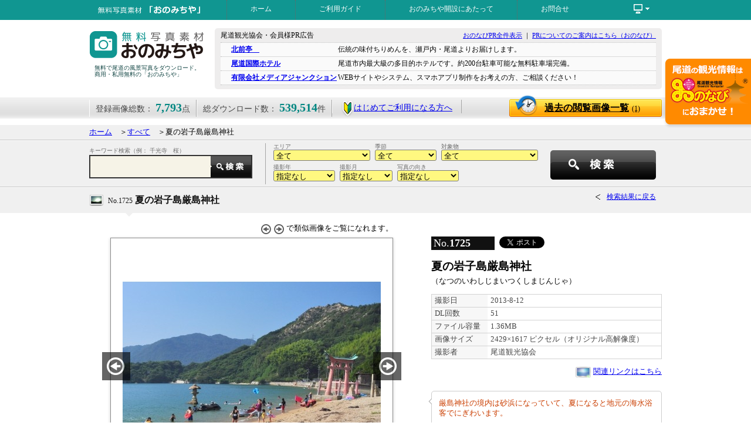

--- FILE ---
content_type: text/html; charset=UTF-8
request_url: https://www.ononavi.jp/onomichiya/search/detail.php?id=1725
body_size: 8549
content:
<!DOCTYPE html PUBLIC "-//W3C//DTD XHTML 1.0 Strict//EN" "http://www.w3.org/TR/xhtml1/DTD/xhtml1-strict.dtd">
<html xmlns="http://www.w3.org/1999/xhtml" xml:lang="ja" lang="ja">
<head>
<meta http-equiv="content-type" content="text/html; charset=utf-8" />
<meta http-equiv="content-script-type" content="text/javascript" />
<meta http-equiv="content-style-type" content="text/css" /> 
<meta property="og:title" content="夏の岩子島厳島神社：写真詳細" />
<meta property="og:type" content="article" />
<meta property="og:url" content="http://www.ononavi.jp/onomichiya/search/detail.php?id=1725" />
<meta property="og:image" content="https://www.ononavi.jp/onomichiya/upload/photos/1376441742l.jpg" />
<meta property="og:site_name" content="おのなび" />
<meta property="fb:admins" content="100003377903626" />
<meta name="keywords" content="広島県,尾道市,写真,無料素材,画像,風景" />
<meta name="description" content="「おのみちや」に登録されている［夏の岩子島厳島神社］の写真の詳細を表示しています。" />
<link rel="SHORTCUT ICON" href="../images/fav.ico" />
<title>☆夏の岩子島厳島神社：写真詳細</title>
<link rel="index" href="https://www.ononavi.jp/onomichiya/" />
<link rel="stylesheet" href="../css/base.css?171120b" type="text/css" />
<script type="text/javascript" src="../js/jquery.min.js"></script>
<script type="text/javascript" src="../js/common.js"></script>
<!--mainTopImage-->
<link rel="stylesheet" id="camera-css" href="../css/camera.css" type="text/css" media="all"> 

<!--Google Analytics 'UA-20111316-1' G-QNKN9PM94Q-->

<!-- Google Tag Manager -->
<script>(function(w,d,s,l,i){w[l]=w[l]||[];w[l].push({'gtm.start':
new Date().getTime(),event:'gtm.js'});var f=d.getElementsByTagName(s)[0],
j=d.createElement(s),dl=l!='dataLayer'?'&l='+l:'';j.async=true;j.src=
'https://www.googletagmanager.com/gtm.js?id='+i+dl;f.parentNode.insertBefore(j,f);
})(window,document,'script','dataLayer','GTM-KTRXQCR');</script>
<!-- End Google Tag Manager -->


</head>
<body>

<!-- Google Tag Manager (noscript) -->
<noscript><iframe src="https://www.googletagmanager.com/ns.html?id=GTM-KTRXQCR"
height="0" width="0" style="display:none;visibility:hidden"></iframe></noscript>
<!-- End Google Tag Manager (noscript) -->

<div id="fb-root"></div>
<script>(function(d, s, id) {
  var js, fjs = d.getElementsByTagName(s)[0];
  if (d.getElementById(id)) return;
  js = d.createElement(s); js.id = id;
  js.src = "//connect.facebook.net/ja_JP/sdk.js#xfbml=1&version=v2.3";
  fjs.parentNode.insertBefore(js, fjs);
}(document, 'script', 'facebook-jssdk'));</script>
<div id="head_wrap">
	<div id="navi_box" class="clearfix">
		<div id="title_min"><a href="../"><img src="../images/title_min.png" alt="無料写真素材・おのみちや" width="234" height="34" class="imgtop" /></a></div>
		<ul id="head_navi">
		<li><a href="../">ホーム</a></li>
		<li><a href="../usersguide/">ご利用ガイド</a></li>
		<li><a href="../greeting/">おのみちや開設にあたって</a></li>
		<li><a href="../inquiry/">お問合せ</a></li>
		<li></li>
		</ul>
		<div id="function_link">
			<ul id="menu">
			<li><span><img src="../images/icon_pc-white.png" alt="その他のコンテンツ" width="33" height="20" class="imgtop" /></span>
			<ul><!--不要かも？<li id="bln_tri"><img src="../images/tri2.png" alt="baloon" width="14" height="7" /></li>-->
				<li><a href="../organization/">運営について</a></li>
				<li><a href="../privacy/">プライバシーポリシー</a></li>
				<li><a href="../sitemap/">サイトマップ</a></li>
			</ul>
			</li>
			</ul>
		</div>
	</div>
</div>

<div class="wrapper_head clearfix" id="top">
	<div id="logo">
		<h1><a href="../"><img src="../images/title-blue.png" alt="無料写真素材・おのみちや" width="204" height="66" class="imgtop" /></a></h1>
		<p>無料で尾道の風景写真をダウンロード。商用・私用無料の「おのみちや」</p>
	</div>
	<div id="pr_block" class="clearfix">
		<p class="fl-l f12">尾道観光協会・会員様PR広告</p>
		<p class="fl-r f11"><a href="https://www.ononavi.jp/pr.html" target="_blank">おのなびPR全件表示</a>&nbsp;｜&nbsp;<a href="https://www.ononavi.jp/organization/service/" target="_blank">PRについてのご案内はこちら（おのなび）</a></p>
		<div class="divclose">&nbsp;</div>
		<ul>
		<li><a href="https://www.kitamaetei.com/" target="_blank">北前亭　</a><span>伝統の味付ちりめんを、瀬戸内・尾道よりお届けします。</span></li>
		<li><a href="http://www.kokusai-hotel.com" target="_blank">尾道国際ホテル</a><span>尾道市内最大級の多目的ホテルです。約200台駐車可能な無料駐車場完備。</span></li>
		<li><a href="https://mediajunction.jp/" target="_blank">有限会社メディアジャンクション</a><span>WEBサイトやシステム、スマホアプリ制作をお考えの方、ご相談ください！</span></li>
		</ul>
	</div>
</div>

<div id="data_belt">
	<div id="data_belt_wrap" class="clearfix">
		<ul class="clearfix">
		<li>登録画像総数： <strong>7,793</strong>点</li>
		<li>総ダウンロード数： <strong>539,514</strong>件</li>
		<li id="wakaba"><a href="../usersguide/"><img src="../images/wakaba.png" alt="はじめての方へ" class="imgmdl" />はじめてご利用になる方へ</a></li>
		</ul>
		<a href="../search/history.php" class="btn_rireki">過去の閲覧画像一覧<span>(1)</span></a>
	</div>
</div>
<a href="https://ononavi.jp/"><img src="../images/wappen_ononavi.png" alt="尾道の観光情報ならおのなびで！" width="151" height="119" id="bnr_wappen" /></a>

<div class="gray_block mgt10">
	<div class="wrapper" id="topics_pass">
		<a href="../">ホーム</a>　＞<a href="../search/">すべて</a>　＞夏の岩子島厳島神社	</div>
</div>
<div class="gray_block">
	<div class="wrapper clearfix" id="sub_searchbox">
		<div id="slct_elm_min2" class="clearfix">
			<form action="../search/index.php" method="post" name="searchForm1" id="searchForm1">
				<input type="hidden" name="scflg" value="NPS" />

				<div style="width: 465px; padding-left: 5px; float: left;">

				<div class="t_select_assy_min">
					エリア<br />
					<select name="area" class="sch-area">
					<option value="0">全て</option>
					<option value="1">旧尾道市内&nbsp;(4914)</option>
					<option value="2">御調(みつぎ) &nbsp;(303)</option>
					<option value="3">向島(むかいしま)&nbsp;(783)</option>
					<option value="4">因島(いんのしま)&nbsp;(1051)</option>
					<option value="5">瀬戸田(せとだ)&nbsp;(625)</option>
					<option value="6">尾道市外&nbsp;(117)</option>
					</select>
				</div>

				<div class="t_select_assy_min">
					季節<br />
					<select name="season" class="sch-season">
					<option value="0">全て</option>
					<option value="1">春&nbsp;(1893)</option>
					<option value="2">夏&nbsp;(1829)</option>
					<option value="3">秋&nbsp;(1933)</option>
					<option value="4">冬&nbsp;(1340)</option>
					<option value="5">季節なし&nbsp;(798)</option>
					</select>
				</div>

				<div class="t_select_assy_min">
					対象物<br />
					<select name="object" class="sch-object">
					<option value="0">全て</option>
					<option value="1">風景・街並み&nbsp;(4679)</option>
					<option value="2">お寺・神社&nbsp;(1181)</option>
					<option value="3">名所・史跡&nbsp;(1127)</option>
					<option value="4">お祭り・イベント&nbsp;(609)</option>
					<option value="6">グルメ・料理・土産&nbsp;(57)</option>
					<option value="5">その他&nbsp;(140)</option>
					</select>
				</div>

				<div class="t_select_assy_min">
					撮影年<br />
					<select name="year" class="sch-year">
					<option value="">指定なし</option>
					<option value="2025">2025年&nbsp;(603)</option>
					<option value="2024">2024年&nbsp;(453)</option>
					<option value="2023">2023年&nbsp;(540)</option>
					<option value="2022">2022年&nbsp;(855)</option>
					<option value="2021">2021年&nbsp;(540)</option>
					<option value="2020">2020年&nbsp;(118)</option>
					<option value="2019">2019年&nbsp;(121)</option>
					<option value="2018">2018年&nbsp;(320)</option>
					<option value="2017">2017年&nbsp;(200)</option>
					<option value="2016">2016年&nbsp;(263)</option>
					<option value="2015">2015年&nbsp;(471)</option>
					<option value="2014">2014年&nbsp;(1063)</option>
					<option value="2013">2013年&nbsp;(685)</option>
					<option value="2012">2012年&nbsp;(415)</option>
					<option value="2011">2011年&nbsp;(233)</option>
					<option value="2010">2010年&nbsp;(127)</option>
					<option value="2009">2009年&nbsp;(261)</option>
					<option value="2008">2008年&nbsp;(102)</option>
					<option value="2007">2007年&nbsp;(196)</option>
					<option value="2006">2006年&nbsp;(161)</option>
					<option value="2005">2005年&nbsp;(15)</option>
					<option value="2004">2004年&nbsp;(32)</option>
					<option value="2003">2003年&nbsp;(9)</option>
					<option value="2002">2002年&nbsp;(1)</option>
					<option value="1980">1980年&nbsp;(9)</option>
					</select>
				</div>

				<div class="t_select_assy_min">
					撮影月<br />
					<select name="month" class="sch-month">
					<option value="">指定なし</option>
					<option value="1">1月&nbsp;(351)</option>
					<option value="2">2月&nbsp;(583)</option>
					<option value="3">3月&nbsp;(499)</option>
					<option value="4">4月&nbsp;(1081)</option>
					<option value="5">5月&nbsp;(464)</option>
					<option value="6">6月&nbsp;(498)</option>
					<option value="7">7月&nbsp;(668)</option>
					<option value="8">8月&nbsp;(702)</option>
					<option value="9">9月&nbsp;(513)</option>
					<option value="10">10月&nbsp;(853)</option>
					<option value="11">11月&nbsp;(948)</option>
					<option value="12">12月&nbsp;(566)</option>
					</select>
				</div>

				<div class="t_select_assy_min">
					写真の向き<br />
					<select name="muki" class="sch-year">
					<option value="">指定なし</option>
					<option value="1">横</option>
					<option value="2">縦</option>
					</select>
				</div>

				</div>

				<div style="float: right; width: 190px;">
					<input type="button" name="" value="" id="slct_srchbtn" onclick="document.searchForm1.submit();" />
				</div>
			</form>
		</div><!--/slct_elm_min-->

		<div id="kwsearch_min2">
			<form action="../search/index.php" method="get" name="searchForm2" id="searchForm2">
			<p>キーワード検索（例： 千光寺　桜）</p>
			<input type="text" name="keyword" value="" id="t_srchtxt_min2" /><input type="button" name="" value="" id="t_srchbtn_min" onclick="document.searchForm2.submit();" /><input type="hidden" name="scflg" value="NKS" />
			</form>
		</div>
	</div>
</div>

<div class="gray_block" style="border-bottom:none;">
	<div class="contents wrapper clearfix">
		<h2 id="image_title"><span>No.1725</span> 夏の岩子島厳島神社</h2>
		<a href="javascript: history.back();" class="go_back">検索結果に戻る</a>

	</div>
</div>
<p class="tri"><img src="../images/tri3.png" alt="baloon" class="imgbtm" /></p>


<div class="wrapper clearfix"><!--画像詳細データ976-->

	<div class="dtl_left">
		<div id="img_function">
			<img src="../images/arw04_a.png" alt="前の画像へ" class="imgmdl" />
			<img src="../images/arw04_b.png" alt="次の画像へ" class="imgmdl" />
			で類似画像をご覧になれます。
<!--
			背景色：
			<a href="#"><img src="../images/spacer.gif" width="18" height="18" alt="白" class="imgmdl white" /></a>
			<a href="#"><img src="../images/spacer.gif" width="18" height="18" alt="黒" class="imgmdl black" /></a>
-->
		</div>

<!--Preview画像-->
		<div id="img_wrap">
			<img src="../upload/photos/1376441742l.jpg" alt="夏の岩子島厳島神社" width="440" height="440" class="imgtop" />
			<a href="./detail.php?id=1726#data_belt" class="imgHover"><img src="../images/img_prevbtn.jpg" alt="←" width="48" height="48" class="imgtop" id="img_prev" /></a>
			<a href="./detail.php?id=1724#data_belt" class="imgHover"><img src="../images/img_nextbtn.jpg" alt="→" width="48" height="48" class="imgtop" id="img_next" /></a>
		</div>

		<div class="googlemap-btn">
											<a href="https://www.google.co.jp/maps/?q=34.3769410281653,133.156340718269" class="googlemap-link" target="_blank">撮影ポイントを確認する</a>
				</div>
				<style>
				.googlemap-btn{margin-left: 80px;}
				.googlemap-btn a.googlemap-link{display: block;position: relative;text-align: center;width: 360px;padding: 25px 0 25px 25px;margin: 0;border: solid 2px #ccc;border-radius: 8px;font-size: 18px;text-decoration: none;color: #555;transition: all 0.3s;}
				.googlemap-btn a.googlemap-link:hover {border: solid 2px #aaa;color: #000;font-weight: bold;background: #f1f1f1;}
				.googlemap-btn a.googlemap-link:before {content: url(../../images/googlemap-icon.png);position: absolute;left: 20px;top: 12px;opacity: 0.7;}
				.googlemap-btn a.googlemap-link:hover:before {opacity: 1.0;}
				</style>
	</div><!--/dtl_left-->

	<div class="dtl_right">
		<p class="img_num" style="float: left;">No.<strong>1725</strong></p>
<!-- Facebook Like Button & Twitter Tweet -->
		<p style="float: left; padding: 3px 0px 3px 5px;">
			<div class="fb-like" data-href="http://www.ononavi.jp/onomichiya/search/detail.php?id=1725" data-layout="button_count" data-action="like" data-show-faces="false" data-share="true"></div>
			<a href="https://twitter.com/share" class="twitter-share-button" data-url="http://www.ononavi.jp/onomichiya/search/detail.php?id=1725" data-text="夏の岩子島厳島神社：写真詳細／おのみちや｜広島県尾道市の無料写真素材ダウンロードサイト" data-lang="ja">ツイート</a>
			<script>!function(d,s,id){var js,fjs=d.getElementsByTagName(s)[0],p=/^http:/.test(d.location)?'http':'https';if(!d.getElementById(id)){js=d.createElement(s);js.id=id;js.src=p+'://platform.twitter.com/widgets.js';fjs.parentNode.insertBefore(js,fjs);}}(document, 'script', 'twitter-wjs');</script>
		</p>
		<br style="clear: both;" />
		<h2>夏の岩子島厳島神社</h2>
		<p>（なつのいわしじまいつくしまじんじゃ）</p>

		<table class="image_data" cellpadding=0" cellspacing="0">
		<tr><th>撮影日</th><td>2013-8-12</td></tr>
		<tr><th>DL回数</th><td>51</td></tr>
		<tr><th>ファイル容量</th><td>1.36MB</td></tr>
		<tr><th>画像サイズ</th><td>2429×1617 ピクセル（オリジナル高解像度）</td></tr>
		<tr><th>撮影者</th><td>尾道観光協会</td></tr>
		</table>
		<p class="al-r"><img src="../images/icon_link.png" alt="リンク" class="imgmdl" /> <a href="http://www.ononavi.jp/sightseeing/temple/detail.html?detail_id=338">関連リンクはこちら</a></p>

		<div id="comment-wrap">
		<p class="comment">
			厳島神社の境内は砂浜になっていて、夏になると地元の海水浴客でにぎわいます。			<img src="../images/tri4.png" alt="＜" width="6" height="10" class="com_bln" />
		</p>
		</div>
<script type="text/javascript" src="../js/readmore.js"></script>
<script>
    $('.comment').readmore({
      collapsedHeight: 90
    });
    $('#comment-wrap').readmore({speed: 750});
</script>






<!--		<h3 class="tag_dl">画像のダウンロード</h3>-->

		<form action="./imgdownload.php" action="post" target="_blank" name="subForm" id="subForm">
		<dl class="dl_px">
		<dd id="dlbtn"><input type="submit" name="" value="画像ダウンロード" id="btn_imgdl" /></dd>
		<dt><p style="padding: 0px 15px; text-align: left;">オリジナルもしくはサイズ指定して、「画像ダウンロード」ボタンを押して下さい。</p></dt>
			<dd style="text-align: center;"><input type="radio" name="size" value="0" class="imgmdl" checked="checked" />オリジナル　
				<input type="radio" name="size" value="1" class="imgmdl" />サイズ指定(幅)　
				<input type="text" name="img_width" value="" size="6" class="imgmdl han" maxlength="4" onfocus="document.subForm.size[1].checked=true;" />ピクセル</dd>
				<input type="hidden" name="picid" value="1725" />
		</dl>
		</form>

		<ul class="dl_notice clearfix">
		<li><a href="../usersguide/index.php#howtodl">画像の保存方法はこちら</a></li>
		<li><a href="../usersguide/index.php#guideline">画像使用に関しての禁止事項</a></li>
		</ul>

	</div>

</div><!--/wrapper-->

<div id="nearpoint_wrap">
	<h2 id="near">近いポイント／　<span><span class="blue">34箇所</span>あります。</span></h2>

<script type="text/javascript">
$(document).ready(function(){
	$('.checklist_wrap2').bxSlider({
		speed: 1000,				//スライドスピード
		infiniteLoop: false,
		hideControlOnEnd: true,
		controls: true	//←動的に切り替えて頂けると幸い（5件以内だと「false」）
	});
});
</script>

	<div class="checklist_wrap2 clearfix">
		<ul class="checklist_box">
		<li><a href="../search/detail.php?id=7232">
			<img src="../upload/photos/1723181762s.jpg" alt="岩子島厳島神社" width="148" height="148" class="imgtop" />
			<span>No.7232<br /><strong>岩子島厳島神社</strong>撮影日：2024年7月22日</span>
			</a></li>

		<li><a href="../search/detail.php?id=7230">
			<img src="../upload/photos/1723181698s.jpg" alt="岩子島厳島神社" width="148" height="148" class="imgtop" />
			<span>No.7230<br /><strong>岩子島厳島神社</strong>撮影日：2024年7月22日</span>
			</a></li>

		<li><a href="../search/detail.php?id=5787">
			<img src="../upload/photos/1660289833s.jpg" alt="岩子島厳島神社の鳥居越しの夕景" width="148" height="148" class="imgtop" />
			<span>No.5787<br /><strong>岩子島厳島神社の鳥居越しの夕景</strong>撮影日：2022年6月29日</span>
			</a></li>

		<li><a href="../search/detail.php?id=5788">
			<img src="../upload/photos/1660289861s.jpg" alt="岩子島厳島神社の鳥居越しの夕景" width="148" height="148" class="imgtop" />
			<span>No.5788<br /><strong>岩子島厳島神社の鳥居越しの夕景</strong>撮影日：2022年6月29日</span>
			</a></li>

		<li><a href="../search/detail.php?id=89">
			<img src="../upload/photos/1189057621s.jpg" alt="映画「男たちの大和／YAMATO」ロケ地" width="148" height="148" class="imgtop" />
			<span>No.89<br /><strong>映画「男たちの大和／YAMATO」ロケ地</strong>撮影日：2006年8月11日</span>
			</a></li>

		</ul>
		<ul class="checklist_box">
		<li><a href="../search/detail.php?id=7231">
			<img src="../upload/photos/1723181738s.jpg" alt="岩子島厳島神社" width="148" height="148" class="imgtop" />
			<span>No.7231<br /><strong>岩子島厳島神社</strong>撮影日：2024年7月22日</span>
			</a></li>

		<li><a href="../search/detail.php?id=5182">
			<img src="../upload/photos/1628583978s.jpg" alt="岩子島厳島神社" width="148" height="148" class="imgtop" />
			<span>No.5182<br /><strong>岩子島厳島神社</strong>撮影日：2021年8月3日</span>
			</a></li>

		<li><a href="../search/detail.php?id=5183">
			<img src="../upload/photos/1628584005s.jpg" alt="岩子島厳島神社" width="148" height="148" class="imgtop" />
			<span>No.5183<br /><strong>岩子島厳島神社</strong>撮影日：2021年8月3日</span>
			</a></li>

		<li><a href="../search/detail.php?id=5187">
			<img src="../upload/photos/1628584190s.jpg" alt="岩子島厳島神社の大鳥居" width="148" height="148" class="imgtop" />
			<span>No.5187<br /><strong>岩子島厳島神社の大鳥居</strong>撮影日：2021年8月3日</span>
			</a></li>

		<li><a href="../search/detail.php?id=5192">
			<img src="../upload/photos/1628584698s.jpg" alt="岩子島厳島神社境内の狛犬（吽形）" width="148" height="148" class="imgtop" />
			<span>No.5192<br /><strong>岩子島厳島神社境内の狛犬（吽形）</strong>撮影日：2021年8月3日</span>
			</a></li>

		</ul>
		<ul class="checklist_box">
		<li><a href="../search/detail.php?id=5193">
			<img src="../upload/photos/1628584719s.jpg" alt="岩子島厳島神社境内の狛犬（阿形）" width="148" height="148" class="imgtop" />
			<span>No.5193<br /><strong>岩子島厳島神社境内の狛犬（阿形）</strong>撮影日：2021年8月3日</span>
			</a></li>

		<li><a href="../search/detail.php?id=5185">
			<img src="../upload/photos/1628584106s.jpg" alt="岩子島厳島神社の大鳥居" width="148" height="148" class="imgtop" />
			<span>No.5185<br /><strong>岩子島厳島神社の大鳥居</strong>撮影日：2021年8月3日</span>
			</a></li>

		<li><a href="../search/detail.php?id=7892">
			<img src="../upload/photos/1758851888s.jpg" alt="岩子島厳島神社の大鳥居" width="148" height="148" class="imgtop" />
			<span>No.7892<br /><strong>岩子島厳島神社の大鳥居</strong>撮影日：2025年9月16日</span>
			</a></li>

		<li><a href="../search/detail.php?id=5186">
			<img src="../upload/photos/1628584144s.jpg" alt="岩子島厳島神社の大鳥居" width="148" height="148" class="imgtop" />
			<span>No.5186<br /><strong>岩子島厳島神社の大鳥居</strong>撮影日：2021年8月3日</span>
			</a></li>

		<li><a href="../search/detail.php?id=5791">
			<img src="../upload/photos/1660290088s.jpg" alt="岩子島厳島神社境内から見る夜の海" width="148" height="148" class="imgtop" />
			<span>No.5791<br /><strong>岩子島厳島神社境内から見る夜の海</strong>撮影日：2022年6月29日</span>
			</a></li>

		</ul>
		<ul class="checklist_box">
		<li><a href="../search/detail.php?id=4551">
			<img src="../upload/photos/1564379786s.jpg" alt="岩子島厳島神社の夜景" width="148" height="148" class="imgtop" />
			<span>No.4551<br /><strong>岩子島厳島神社の夜景</strong>撮影日：2018年7月15日</span>
			</a></li>

		<li><a href="../search/detail.php?id=4552">
			<img src="../upload/photos/1564379972s.jpg" alt="岩子島厳島神社の夜景" width="148" height="148" class="imgtop" />
			<span>No.4552<br /><strong>岩子島厳島神社の夜景</strong>撮影日：2018年7月15日</span>
			</a></li>

		<li><a href="../search/detail.php?id=4553">
			<img src="../upload/photos/1564384922s.jpg" alt="岩子島厳島神社の夜景" width="148" height="148" class="imgtop" />
			<span>No.4553<br /><strong>岩子島厳島神社の夜景</strong>撮影日：2018年7月15日</span>
			</a></li>

		<li><a href="../search/detail.php?id=5191">
			<img src="../upload/photos/1628584634s.jpg" alt="岩子島厳島神社境内の夏風景" width="148" height="148" class="imgtop" />
			<span>No.5191<br /><strong>岩子島厳島神社境内の夏風景</strong>撮影日：2021年8月3日</span>
			</a></li>

		<li><a href="../search/detail.php?id=5184">
			<img src="../upload/photos/1628584067s.jpg" alt="岩子島厳島神社の大鳥居" width="148" height="148" class="imgtop" />
			<span>No.5184<br /><strong>岩子島厳島神社の大鳥居</strong>撮影日：2021年8月3日</span>
			</a></li>

		</ul>
		<ul class="checklist_box">
		<li><a href="../search/detail.php?id=5789">
			<img src="../upload/photos/1660289932s.jpg" alt="岩子島厳島神社の夜景" width="148" height="148" class="imgtop" />
			<span>No.5789<br /><strong>岩子島厳島神社の夜景</strong>撮影日：2022年6月29日</span>
			</a></li>

		<li><a href="../search/detail.php?id=1728">
			<img src="../upload/photos/1376442919s.jpg" alt="岩子島厳島神社からの風景" width="148" height="148" class="imgtop" />
			<span>No.1728<br /><strong>岩子島厳島神社からの風景</strong>撮影日：2013年8月12日</span>
			</a></li>

		<li><a href="../search/detail.php?id=5188">
			<img src="../upload/photos/1628584256s.jpg" alt="岩子島厳島神社の境内" width="148" height="148" class="imgtop" />
			<span>No.5188<br /><strong>岩子島厳島神社の境内</strong>撮影日：2021年8月3日</span>
			</a></li>

		<li><a href="../search/detail.php?id=5189">
			<img src="../upload/photos/1628584299s.jpg" alt="岩子島厳島神社の境内" width="148" height="148" class="imgtop" />
			<span>No.5189<br /><strong>岩子島厳島神社の境内</strong>撮影日：2021年8月3日</span>
			</a></li>

		<li><a href="../search/detail.php?id=5190">
			<img src="../upload/photos/1628584478s.jpg" alt="岩子島厳島神社からの夏風景" width="148" height="148" class="imgtop" />
			<span>No.5190<br /><strong>岩子島厳島神社からの夏風景</strong>撮影日：2021年8月3日</span>
			</a></li>

		</ul>
		<ul class="checklist_box">
		<li><a href="../search/detail.php?id=7234">
			<img src="../upload/photos/1723181844s.jpg" alt="岩子島厳島神社" width="148" height="148" class="imgtop" />
			<span>No.7234<br /><strong>岩子島厳島神社</strong>撮影日：2024年7月22日</span>
			</a></li>

		<li><a href="../search/detail.php?id=5790">
			<img src="../upload/photos/1660289987s.jpg" alt="岩子島厳島神社の夜景" width="148" height="148" class="imgtop" />
			<span>No.5790<br /><strong>岩子島厳島神社の夜景</strong>撮影日：2022年6月29日</span>
			</a></li>

		<li><a href="../search/detail.php?id=5792">
			<img src="../upload/photos/1660290282s.jpg" alt="岩子島厳島神社から見る天の川" width="148" height="148" class="imgtop" />
			<span>No.5792<br /><strong>岩子島厳島神社から見る天の川</strong>撮影日：2022年6月29日</span>
			</a></li>

		<li><a href="../search/detail.php?id=5794">
			<img src="../upload/photos/1660291345s.jpg" alt="岩子島厳島神社から見る天の川" width="148" height="148" class="imgtop" />
			<span>No.5794<br /><strong>岩子島厳島神社から見る天の川</strong>撮影日：2022年6月29日</span>
			</a></li>

		<li><a href="../search/detail.php?id=1726">
			<img src="../upload/photos/1376442035s.jpg" alt="夏の岩子島厳島神社" width="148" height="148" class="imgtop" />
			<span>No.1726<br /><strong>夏の岩子島厳島神社</strong>撮影日：2013年8月12日</span>
			</a></li>

		</ul>
		<ul class="checklist_box">
		<li><a href="../search/detail.php?id=5793">
			<img src="../upload/photos/1660290501s.jpg" alt="岩子島厳島神社から見る夏の星空" width="148" height="148" class="imgtop" />
			<span>No.5793<br /><strong>岩子島厳島神社から見る夏の星空</strong>撮影日：2022年6月29日</span>
			</a></li>

		<li><a href="../search/detail.php?id=7233">
			<img src="../upload/photos/1723181821s.jpg" alt="岩子島厳島神社" width="148" height="148" class="imgtop" />
			<span>No.7233<br /><strong>岩子島厳島神社</strong>撮影日：2024年7月22日</span>
			</a></li>

		<li><a href="../search/detail.php?id=1727">
			<img src="../upload/photos/1376442368s.jpg" alt="夏の岩子島厳島神社" width="148" height="148" class="imgtop" />
			<span>No.1727<br /><strong>夏の岩子島厳島神社</strong>撮影日：2013年8月12日</span>
			</a></li>

		<li><a href="../search/detail.php?id=1725">
			<img src="../upload/photos/1376441742s.jpg" alt="夏の岩子島厳島神社" width="148" height="148" class="imgtop" />
			<span>No.1725<br /><strong>夏の岩子島厳島神社</strong>撮影日：2013年8月12日</span>
			</a></li>

		</ul>
	</div>

</div>



<!--
Array
(
    [0] => 1725
)

-->

<!--
Array
(
    [0] => 1725
)

-->
<div id="checklist_btm">
	<h2>閲覧履歴</h2>
	<a href="../search/history.php" class="go_hstry">一覧を見る</a>

<script src="../js/jquery.bxslider.js" type="text/javascript"></script>
<script type="text/javascript">
$(document).ready(function(){
	$('.checklist_wrap').bxSlider({
		speed: 1000,				//スライドスピード
		infiniteLoop: false,
		hideControlOnEnd: true,
		controls: false
	});
});
</script>

	<div class="checklist_wrap clearfix">
		<ul class="checklist_box">
		<li><a href="../search/detail.php?id=1725">
			<img src="../upload/photos/1376441742s.jpg" alt="夏の岩子島厳島神社" width="148" height="148" class="imgtop" />
			<span>No.1725<br /><strong>夏の岩子島厳島神社</strong>撮影日：2013年8月12日</span>
			</a></li>
		</ul>
	</div>

</div>
<p class="pgtop"><a href="#top"><img src="../images/pgtop.png?171120" alt="ページ先頭へ戻る" width="97" height="12" class="imgtop" /></a></p>
<div id="footerlink_wrap">
	<div id="footerlink_box" class="clearfix">
		<ul id="footer_link" class="clearfix">
		<li><a href="../">ホーム</a></li>
		<li><a href="../usersguide/">ご利用ガイド</a></li>
		<li><a href="../greeting/">おのみちや開設にあたって</a></li>
		<li><a href="../inquiry/">お問合せ</a></li>
		</ul>
		<ul id="footer_fnc_link" class="clearfix">
		<li><a href="../organization/">運営について</a></li>
		<li><a href="../privacy/">プライバシーポリシー</a></li>
		<li><a href="../sitemap/">サイトマップ</a></li>
		</ul>
	</div>
</div>
<div id="bottom">
	<div class="wrapper clearfix">
		<p class="fl-l" style="width:150px; padding-top:12px;"><a href="../"><img src="../images/btmlogo-blue.png" alt="無料写真素材・おのみちや" width="127" height="40" class="imgtop" /></a></p>
		<p class="footer_txt">瀬戸内の太陽に輝く尾道水道、尾道市街地を一望できる千光寺、サイクリングの聖地しまなみ海道など、美しい自然や風情ある建築物、表情豊かな人々やネコたちの写真をお楽しみください。</p>
		<p class="fl-r" style="width:280px;"><a href="https://www.ononavi.jp/" target="_blank"><img src="../images/logo_ononavi.png" alt="尾道観光協会・おのなび" width="133" height="55" class="imgtop" /></a>
			<span>運営：一般社団法人 尾道観光協会 <br />〒722-0036 広島県尾道市東御所町1-20<br>JB本四高速尾道ビル1F<br />電話 0848-36-5495／FAX 0848-22-2201</span>
		</p>
	</div>
</div>

</body>
</html>

